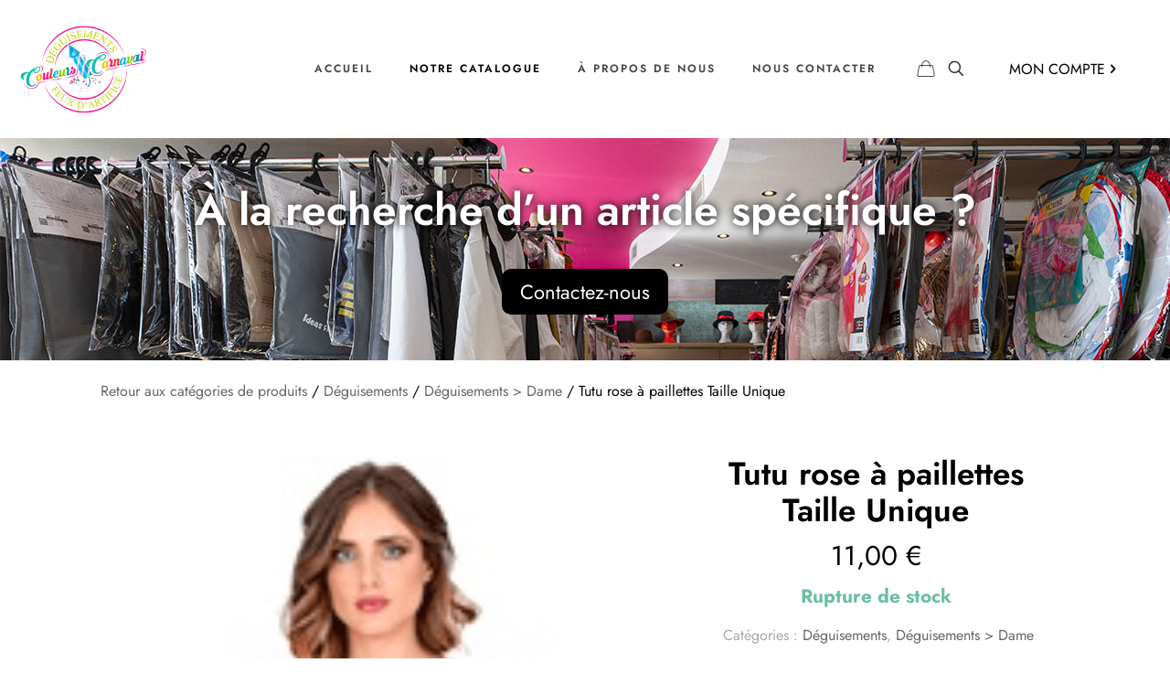

--- FILE ---
content_type: text/css
request_url: https://couleurscarnival.be/wp-content/uploads/elementor/css/post-16521.css?ver=1769310748
body_size: 324
content:
.elementor-16521 .elementor-element.elementor-element-599e9ef6, .elementor-16521 .elementor-element.elementor-element-599e9ef6 > .elementor-background-overlay{border-radius:20px 20px 20px 20px;}.elementor-16521 .elementor-element.elementor-element-3040b7fc > .elementor-element-populated{transition:background 0.3s, border 0.3s, border-radius 0.3s, box-shadow 0.3s;margin:0% 2% 0% 2%;--e-column-margin-right:2%;--e-column-margin-left:2%;padding:50px 0px 50px 0px;}.elementor-16521 .elementor-element.elementor-element-3040b7fc > .elementor-element-populated > .elementor-background-overlay{transition:background 0.3s, border-radius 0.3s, opacity 0.3s;}.elementor-16521 .elementor-element.elementor-element-1ec1fe30{text-align:center;text-shadow:0px 0px 10px #000000;}.elementor-16521 .elementor-element.elementor-element-70efffb3 .elementor-button{background-color:#000000;font-family:"Jost", Sans-serif;font-size:22px;font-weight:400;line-height:28px;fill:#FFFFFF;color:#FFFFFF;border-radius:10px 10px 10px 10px;padding:11px 20px 11px 20px;}@media(max-width:1024px){.elementor-16521 .elementor-element.elementor-element-3040b7fc > .elementor-element-populated{padding:50px 0px 50px 0px;}}@media(max-width:767px){.elementor-16521 .elementor-element.elementor-element-3040b7fc > .elementor-element-populated{padding:55px 20px 55px 20px;}.elementor-16521 .elementor-element.elementor-element-70efffb3 > .elementor-widget-container{padding:0px 0px 20px 0px;}}